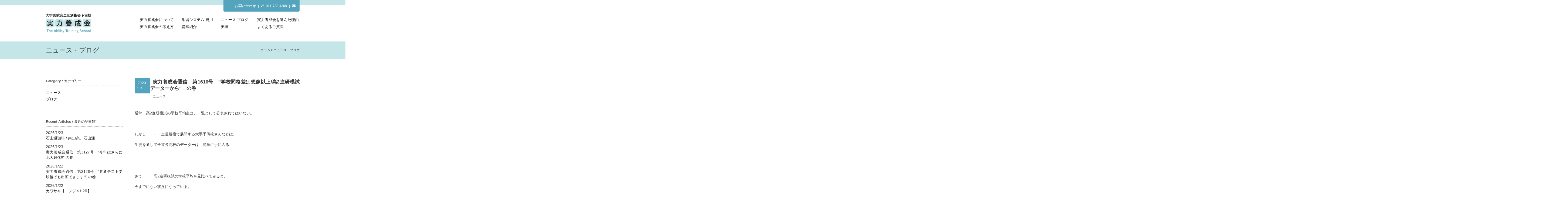

--- FILE ---
content_type: text/html; charset=UTF-8
request_url: http://jitsuryoku.jp/news/news/60501
body_size: 5745
content:
<!DOCTYPE html>
<html lang="ja">
<head>
<meta charset="UTF-8" />
<meta name="viewport" content="width=1024, maximum-scale=1.0, user-scalable=yes">
	<meta name="description" content="">
	<title></title>
	<meta property="og:title" content="">
	<meta property="og:type" content="website">
	<meta property="og:description" content="">
	<meta property="og:url" content="http://jitsuryoku.jp/">
	<meta property="og:image" content="http://jitsuryoku.jp//images/og.jpg">
	<meta property="og:site_name" content="大学受験完全個別指導予備校　実力養成会">
	<meta property="og:locale" content="ja_JP">
<link rel="shortcut icon" href="http://jitsuryoku.jp/wp-content/themes/twentyten-child/images/icon.ico" >
<link rel="stylesheet" type="text/css" media="all" href="http://jitsuryoku.jp/wp-content/themes/twentyten-child/css/style.css" />
<link rel="stylesheet" type="text/css" media="all" href="http://jitsuryoku.jp/wp-content/themes/twentyten-child/css/font-awesome.min.css">
</head>

<body id="elm-1" class="post-template-default single single-post postid-60501 single-format-standard">
<div id="wrapper" class="hfeed">
	<div id="header">
		<div class="top_info">
			<span class="top_info_box">
				<div class="top_info_inner">
					<span class="head_con"><a href="/contact">お問い合わせ</a></span>&nbsp;&nbsp;|&nbsp;&nbsp;<i class="fa fa-phone fa-rotate-90"></i>&nbsp;&nbsp;011-788-4209&nbsp;&nbsp;|&nbsp;&nbsp;<a href="/contact"><i class="fa fa-envelope"></i></a>
				</div>
			<span>
		</div>
		<div class="layout_l">
			<a href="http://jitsuryoku.jp"><img src="http://jitsuryoku.jp/wp-content/themes/twentyten-child/images/header_rogo.png" alt="大学受験完全個別指導予備校 実力養成会　The Ability Training School" width="168" height="72"></a>
		</div>
		<div class="layout_r">
			<nav>
									<ul class="nav01">
						<li class="btnbox01"><a href="/about">実力養成会について</a></li>
						<li class="btnbox02"><a href="/system">学習システム&#183;費用</a></li>
						<li class="btnbox03"><a href="/news">ニュース&#183;ブログ</a></li>
						<li><a href="/reason">実力養成会を選んだ理由</a></li>
					</ul>
					<ul>
						<li class="btnbox01"><a href="/thinking">実力養成会の考え方</a></li>
						<li class="btnbox02"><a href="/teacher">講師紹介</a></li>
						<li class="btnbox03"><a href="/performance">実績</a></li>
						<li><a href="/question">よくあるご質問</a></li>
					</ul>
							</nav>
		</div>
	</div><!-- #header -->

	<div id="main">
	<div id="container" class="one-column">
		<div id="content" role="main">
			<div class="width_max_blue">
				<div class="content_heder">
					<div class="layout_l"><h1>ニュース・ブログ</h1></div>
					<div class="layout_r">
						<nav id="breadcrumbs">
							<ol>
							    <li itemscope="itemscope" itemtype="http://data-vocabulary.org/Breadcrumb">
							      <a itemprop="url" href="http://jitsuryoku.jp"><span itemprop="title">ホーム</span></a>
							    </li>
							    <li itemscope="itemscope" itemtype="http://data-vocabulary.org/Breadcrumb">
							      <span itemprop="title">ニュース・ブログ</span>
							    </li>
							</ol>
						</nav>
					</div>
				</div><!-- content_heder -->
			</div><!-- #width_max_blue -->
			<div id="news01">
				<div class="common_layout_l">
					
		<div id="primary" class="widget-area" role="complementary">
			<ul class="xoxo">

			<li class="widget-box">
				<h3 class="widget-title"><span>Category</span> / カテゴリー</h3>
				<ul>
									<li class="cat-item cat-item-2"><a href="http://jitsuryoku.jp/news/category/news" >ニュース</a>
</li>
	<li class="cat-item cat-item-1"><a href="http://jitsuryoku.jp/news/category/blog" >ブログ</a>
</li>
				</ul>
			</li>

			<li class="widget-box">
				<h3 class="widget-title"><span>Recent Articles</span> / 最近の記事5件</h3>
				<ul>
															<li class="widget-new">2026/1/23<br />
					<a href="http://jitsuryoku.jp/news/blog/136994">
					石山通珈琲 / 南13条、石山通					</a></li>
										<li class="widget-new">2026/1/23<br />
					<a href="http://jitsuryoku.jp/news/news/136957">
					実力養成会通信　第3127号　&#8221;今年はさらに北大難化!!&#8221; の巻					</a></li>
										<li class="widget-new">2026/1/22<br />
					<a href="http://jitsuryoku.jp/news/news/136935">
					実力養成会通信　第3126号　&#8221;共通テスト受験後でも出願できます!!&#8221; の巻					</a></li>
										<li class="widget-new">2026/1/22<br />
					<a href="http://jitsuryoku.jp/news/blog/136819">
					カワサキ【ニンジャH2R】　					</a></li>
										<li class="widget-new">2026/1/21<br />
					<a href="http://jitsuryoku.jp/news/blog/136906">
					昨日に続き、またまた過去イチ!!					</a></li>
														</ul>
			</li>


			<li id="archives" class="widget-container widget-box">
				<h3 class="widget-title"><span>Archive</span> / アーカイブ</h3>
				<ul>
					<select name="archive-dropdown" onChange='document.location.href=this.options[this.selectedIndex].value;'> 
					  <option value="">月を選択</option> 
					  	<option value='http://jitsuryoku.jp/news/date/2026/01'> 2026年1月 </option>
	<option value='http://jitsuryoku.jp/news/date/2025/12'> 2025年12月 </option>
	<option value='http://jitsuryoku.jp/news/date/2025/11'> 2025年11月 </option>
	<option value='http://jitsuryoku.jp/news/date/2025/10'> 2025年10月 </option>
	<option value='http://jitsuryoku.jp/news/date/2025/09'> 2025年9月 </option>
	<option value='http://jitsuryoku.jp/news/date/2025/08'> 2025年8月 </option>
	<option value='http://jitsuryoku.jp/news/date/2025/07'> 2025年7月 </option>
	<option value='http://jitsuryoku.jp/news/date/2025/06'> 2025年6月 </option>
	<option value='http://jitsuryoku.jp/news/date/2025/05'> 2025年5月 </option>
	<option value='http://jitsuryoku.jp/news/date/2025/04'> 2025年4月 </option>
	<option value='http://jitsuryoku.jp/news/date/2025/03'> 2025年3月 </option>
	<option value='http://jitsuryoku.jp/news/date/2025/02'> 2025年2月 </option>
	<option value='http://jitsuryoku.jp/news/date/2025/01'> 2025年1月 </option>
	<option value='http://jitsuryoku.jp/news/date/2024/12'> 2024年12月 </option>
	<option value='http://jitsuryoku.jp/news/date/2024/11'> 2024年11月 </option>
	<option value='http://jitsuryoku.jp/news/date/2024/10'> 2024年10月 </option>
	<option value='http://jitsuryoku.jp/news/date/2024/09'> 2024年9月 </option>
	<option value='http://jitsuryoku.jp/news/date/2024/08'> 2024年8月 </option>
	<option value='http://jitsuryoku.jp/news/date/2024/07'> 2024年7月 </option>
	<option value='http://jitsuryoku.jp/news/date/2024/06'> 2024年6月 </option>
	<option value='http://jitsuryoku.jp/news/date/2024/05'> 2024年5月 </option>
	<option value='http://jitsuryoku.jp/news/date/2024/04'> 2024年4月 </option>
	<option value='http://jitsuryoku.jp/news/date/2024/03'> 2024年3月 </option>
	<option value='http://jitsuryoku.jp/news/date/2024/02'> 2024年2月 </option>
	<option value='http://jitsuryoku.jp/news/date/2024/01'> 2024年1月 </option>
	<option value='http://jitsuryoku.jp/news/date/2023/12'> 2023年12月 </option>
	<option value='http://jitsuryoku.jp/news/date/2023/11'> 2023年11月 </option>
	<option value='http://jitsuryoku.jp/news/date/2023/10'> 2023年10月 </option>
	<option value='http://jitsuryoku.jp/news/date/2023/09'> 2023年9月 </option>
	<option value='http://jitsuryoku.jp/news/date/2023/08'> 2023年8月 </option>
	<option value='http://jitsuryoku.jp/news/date/2023/07'> 2023年7月 </option>
	<option value='http://jitsuryoku.jp/news/date/2023/06'> 2023年6月 </option>
	<option value='http://jitsuryoku.jp/news/date/2023/05'> 2023年5月 </option>
	<option value='http://jitsuryoku.jp/news/date/2023/04'> 2023年4月 </option>
	<option value='http://jitsuryoku.jp/news/date/2023/03'> 2023年3月 </option>
	<option value='http://jitsuryoku.jp/news/date/2023/02'> 2023年2月 </option>
	<option value='http://jitsuryoku.jp/news/date/2023/01'> 2023年1月 </option>
	<option value='http://jitsuryoku.jp/news/date/2022/12'> 2022年12月 </option>
	<option value='http://jitsuryoku.jp/news/date/2022/11'> 2022年11月 </option>
	<option value='http://jitsuryoku.jp/news/date/2022/10'> 2022年10月 </option>
	<option value='http://jitsuryoku.jp/news/date/2022/09'> 2022年9月 </option>
	<option value='http://jitsuryoku.jp/news/date/2022/08'> 2022年8月 </option>
	<option value='http://jitsuryoku.jp/news/date/2022/07'> 2022年7月 </option>
	<option value='http://jitsuryoku.jp/news/date/2022/06'> 2022年6月 </option>
	<option value='http://jitsuryoku.jp/news/date/2022/05'> 2022年5月 </option>
	<option value='http://jitsuryoku.jp/news/date/2022/04'> 2022年4月 </option>
	<option value='http://jitsuryoku.jp/news/date/2022/03'> 2022年3月 </option>
	<option value='http://jitsuryoku.jp/news/date/2022/02'> 2022年2月 </option>
	<option value='http://jitsuryoku.jp/news/date/2022/01'> 2022年1月 </option>
	<option value='http://jitsuryoku.jp/news/date/2021/12'> 2021年12月 </option>
	<option value='http://jitsuryoku.jp/news/date/2021/11'> 2021年11月 </option>
	<option value='http://jitsuryoku.jp/news/date/2021/10'> 2021年10月 </option>
	<option value='http://jitsuryoku.jp/news/date/2021/09'> 2021年9月 </option>
	<option value='http://jitsuryoku.jp/news/date/2021/08'> 2021年8月 </option>
	<option value='http://jitsuryoku.jp/news/date/2021/07'> 2021年7月 </option>
	<option value='http://jitsuryoku.jp/news/date/2021/06'> 2021年6月 </option>
	<option value='http://jitsuryoku.jp/news/date/2021/05'> 2021年5月 </option>
	<option value='http://jitsuryoku.jp/news/date/2021/04'> 2021年4月 </option>
	<option value='http://jitsuryoku.jp/news/date/2021/03'> 2021年3月 </option>
	<option value='http://jitsuryoku.jp/news/date/2021/02'> 2021年2月 </option>
	<option value='http://jitsuryoku.jp/news/date/2021/01'> 2021年1月 </option>
	<option value='http://jitsuryoku.jp/news/date/2020/12'> 2020年12月 </option>
	<option value='http://jitsuryoku.jp/news/date/2020/11'> 2020年11月 </option>
	<option value='http://jitsuryoku.jp/news/date/2020/10'> 2020年10月 </option>
	<option value='http://jitsuryoku.jp/news/date/2020/09'> 2020年9月 </option>
	<option value='http://jitsuryoku.jp/news/date/2020/08'> 2020年8月 </option>
	<option value='http://jitsuryoku.jp/news/date/2020/07'> 2020年7月 </option>
	<option value='http://jitsuryoku.jp/news/date/2020/06'> 2020年6月 </option>
	<option value='http://jitsuryoku.jp/news/date/2020/05'> 2020年5月 </option>
	<option value='http://jitsuryoku.jp/news/date/2020/04'> 2020年4月 </option>
	<option value='http://jitsuryoku.jp/news/date/2020/03'> 2020年3月 </option>
	<option value='http://jitsuryoku.jp/news/date/2020/02'> 2020年2月 </option>
	<option value='http://jitsuryoku.jp/news/date/2020/01'> 2020年1月 </option>
	<option value='http://jitsuryoku.jp/news/date/2019/12'> 2019年12月 </option>
	<option value='http://jitsuryoku.jp/news/date/2019/11'> 2019年11月 </option>
	<option value='http://jitsuryoku.jp/news/date/2019/10'> 2019年10月 </option>
	<option value='http://jitsuryoku.jp/news/date/2019/09'> 2019年9月 </option>
	<option value='http://jitsuryoku.jp/news/date/2019/08'> 2019年8月 </option>
	<option value='http://jitsuryoku.jp/news/date/2019/07'> 2019年7月 </option>
	<option value='http://jitsuryoku.jp/news/date/2019/06'> 2019年6月 </option>
	<option value='http://jitsuryoku.jp/news/date/2019/05'> 2019年5月 </option>
	<option value='http://jitsuryoku.jp/news/date/2019/04'> 2019年4月 </option>
	<option value='http://jitsuryoku.jp/news/date/2019/03'> 2019年3月 </option>
	<option value='http://jitsuryoku.jp/news/date/2019/02'> 2019年2月 </option>
	<option value='http://jitsuryoku.jp/news/date/2019/01'> 2019年1月 </option>
	<option value='http://jitsuryoku.jp/news/date/2018/12'> 2018年12月 </option>
	<option value='http://jitsuryoku.jp/news/date/2018/11'> 2018年11月 </option>
	<option value='http://jitsuryoku.jp/news/date/2018/10'> 2018年10月 </option>
	<option value='http://jitsuryoku.jp/news/date/2018/09'> 2018年9月 </option>
	<option value='http://jitsuryoku.jp/news/date/2018/08'> 2018年8月 </option>
	<option value='http://jitsuryoku.jp/news/date/2018/07'> 2018年7月 </option>
	<option value='http://jitsuryoku.jp/news/date/2018/06'> 2018年6月 </option>
	<option value='http://jitsuryoku.jp/news/date/2018/05'> 2018年5月 </option>
	<option value='http://jitsuryoku.jp/news/date/2018/04'> 2018年4月 </option>
	<option value='http://jitsuryoku.jp/news/date/2018/03'> 2018年3月 </option>
	<option value='http://jitsuryoku.jp/news/date/2018/02'> 2018年2月 </option>
	<option value='http://jitsuryoku.jp/news/date/2018/01'> 2018年1月 </option>
	<option value='http://jitsuryoku.jp/news/date/2017/12'> 2017年12月 </option>
	<option value='http://jitsuryoku.jp/news/date/2017/11'> 2017年11月 </option>
	<option value='http://jitsuryoku.jp/news/date/2017/10'> 2017年10月 </option>
	<option value='http://jitsuryoku.jp/news/date/2017/09'> 2017年9月 </option>
	<option value='http://jitsuryoku.jp/news/date/2017/08'> 2017年8月 </option>
	<option value='http://jitsuryoku.jp/news/date/2017/07'> 2017年7月 </option>
	<option value='http://jitsuryoku.jp/news/date/2017/06'> 2017年6月 </option>
	<option value='http://jitsuryoku.jp/news/date/2017/05'> 2017年5月 </option>
	<option value='http://jitsuryoku.jp/news/date/2017/04'> 2017年4月 </option>
	<option value='http://jitsuryoku.jp/news/date/2017/03'> 2017年3月 </option>
	<option value='http://jitsuryoku.jp/news/date/2017/02'> 2017年2月 </option>
	<option value='http://jitsuryoku.jp/news/date/2017/01'> 2017年1月 </option>
	<option value='http://jitsuryoku.jp/news/date/2016/12'> 2016年12月 </option>
	<option value='http://jitsuryoku.jp/news/date/2016/11'> 2016年11月 </option>
	<option value='http://jitsuryoku.jp/news/date/2016/10'> 2016年10月 </option>
	<option value='http://jitsuryoku.jp/news/date/2016/09'> 2016年9月 </option>
	<option value='http://jitsuryoku.jp/news/date/2016/08'> 2016年8月 </option>
	<option value='http://jitsuryoku.jp/news/date/2016/07'> 2016年7月 </option>
	<option value='http://jitsuryoku.jp/news/date/2016/06'> 2016年6月 </option>
	<option value='http://jitsuryoku.jp/news/date/2016/05'> 2016年5月 </option>
	<option value='http://jitsuryoku.jp/news/date/2016/04'> 2016年4月 </option>
	<option value='http://jitsuryoku.jp/news/date/2016/03'> 2016年3月 </option>
	<option value='http://jitsuryoku.jp/news/date/2016/02'> 2016年2月 </option>
	<option value='http://jitsuryoku.jp/news/date/2016/01'> 2016年1月 </option>
	<option value='http://jitsuryoku.jp/news/date/2015/12'> 2015年12月 </option>
	<option value='http://jitsuryoku.jp/news/date/2015/11'> 2015年11月 </option>
	<option value='http://jitsuryoku.jp/news/date/2015/10'> 2015年10月 </option>
	<option value='http://jitsuryoku.jp/news/date/2015/09'> 2015年9月 </option>
	<option value='http://jitsuryoku.jp/news/date/2015/08'> 2015年8月 </option>
	<option value='http://jitsuryoku.jp/news/date/2015/07'> 2015年7月 </option>
	<option value='http://jitsuryoku.jp/news/date/2015/06'> 2015年6月 </option>
	<option value='http://jitsuryoku.jp/news/date/2015/05'> 2015年5月 </option>
	<option value='http://jitsuryoku.jp/news/date/2015/04'> 2015年4月 </option>
					</select>
				</ul>
			</li>

			

					</ul>
		</div><!-- #primary .widget-area -->

				</div>

				<div class="common_layout_r">
					

				<div id="post-60501" class="post-60501 post type-post status-publish format-standard hentry category-news">
					<div class="news_title">
						<p class="news_timebox">
							2020<br />
							9/4						</p>
						<h2 class="entry-title">実力養成会通信　第1610号　&#8221;学校間格差は想像以上/高2進研模試データーから&#8221;　の巻</h2>
						<p class="news_cg">ニュース</p>
					</div>

					<div class="entry-content">
						<p>通常、高2進研模試の学校平均点は、一覧として公表されてはいない。</p>
<p>&nbsp;</p>
<p>しかし・・・・全道規模で展開する大手予備校さんなどは、</p>
<p>生徒を通して全道各高校のデーターは、簡単に手に入る。</p>
<p>&nbsp;</p>
<p>&nbsp;</p>
<p>さて・・・高2進研模試の学校平均を見比べてみると、</p>
<p>今までにない状況になっている。</p>
<p>&nbsp;</p>
<p>その年、その年によって、多少の高い、低いの違いはあれ、</p>
<p>ここ10年、だいたい、毎年、そう変わりはない。</p>
<p>&nbsp;</p>
<p>しかし、今年に限っては、例年とハッキリ異なる。</p>
<p>&nbsp;</p>
<p>&nbsp;</p>
<p>&nbsp;</p>
<p>帯広柏葉高校が、輪をかけて、とても高い数値になっている!!</p>
<p>札幌の東西南北、旭丘が取れてないという訳ではない。</p>
<p>札幌地区と比べ、休校期間が短かったという事なのだろうか・・・・</p>
<p>&nbsp;</p>
<p>今までに見たことのない、現象だ!!</p>
<p>&nbsp;</p>
<p>&nbsp;</p>
<p>そのほか、札幌で見れば・・・・</p>
<p>月寒、手稲、新川、北陵、清田などのいわゆる中堅校と東西南北、旭丘との格差も</p>
<p>例年以上に歴然としている。</p>
<p>&nbsp;</p>
<p>たしかに、普段、色々な高校の生徒を指導させてもらっていて、</p>
<p>学校間格差は肌で感じてる。</p>
<p>&nbsp;</p>
<p>特に、今年は、『休校期間』が長かった。</p>
<p>&nbsp;</p>
<p>各学校、特に私立は『いち早くオンライン授業』を実施した。</p>
<p>&nbsp;</p>
<p>確かに、フットワークが素晴らしかったとこもあるが・・・・</p>
<p>&nbsp;</p>
<p>私の言いたいのはフットワークよりも『オンライン授業の質』だ・・・・・</p>
<p>&nbsp;</p>
<p>実際に、いくつかの高校・学年の&#8221;オンライン授業&#8221;を見させてもらったが、</p>
<p>実に様々だった・・・・・・・</p>
<p>&nbsp;</p>
<p>オンライン授業を実施しなくても、しっかりとした指示、チェックで、</p>
<p>生徒に勉強を取り組ませていた学校もあった。</p>
<p>&nbsp;</p>
<p>さらには、</p>
<p>この休校期間、塾・予備校でガンガン勉強をすすめた生徒たちもいた。</p>
<p>逆にそうでない生徒もいた・・・・・・</p>
<p>&nbsp;</p>
<p>既に、大人と子供くらいの差だ。</p>
<p>&nbsp;</p>
<p>私はこれを『圧倒的アドバンテージ』と表現した。</p>
<p>&nbsp;</p>
<p>&nbsp;</p>
<p>こういった、諸々の学習行動の格差が、</p>
<p>高2進研模試のデータに反映されていた・・・・・・</p>
<p>ある意味、当然と言えば当然だ。</p>
<p>&nbsp;</p>
<p>&nbsp;</p>
<p>&nbsp;</p>
<p>本日も、最後まで、読んでいただき、ありがとうございました。</p>
<p>&nbsp;</p>
<p>&nbsp;</p>
<p>&nbsp;</p>
											</div><!-- .entry-content -->

				</div><!-- #post-## -->

				
			<div id="comments">




</div><!-- #comments -->

				</div>
				<div class="page_n">
					<div class="wp-pagenavi clearfix">
						<div class="c_inner">
						    <p class="navileft">
						        <a href="http://jitsuryoku.jp/news/news/60436" rel="prev"><span class="single_p01">&lt;</span> 前の記事へ</a>						    </p>
						    <p class="navitop">
						        <a href="http://jitsuryoku.jp/news">ニュース・ブログ一覧へ</a>
						    </p>
						    <p class="naviright">
						        <a href="http://jitsuryoku.jp/news/news/60517" rel="next"><span class="single_p02">&gt;</span> 次の記事へ</a>						    </p>
					    </div>
					</div>
				</div>
			</div><!-- #news -->
		</div><!-- #content -->
	</div><!-- #container -->
	</div><!-- #main -->

	<div id="footer" role="contentinfo">
			<div class="width_max_blue">
				<div class="footer_inner">
					<div id="site-info">
						<ul class="foot_space">
							<li>実力養成会&emsp;<span>大学受験完全個別指導予備校</span>&emsp;&emsp;</li>
							<li>&#12306;060-0809&emsp;北海道札幌市北区北9条西4丁目&nbsp;キャッスルエルム203号室</li>
							<li>TEL&#12539;FAX&nbsp;011-788-4209&emsp;指導時間&nbsp;10:00-22:00（年中無休）</li>
						</ul>
					</div><!-- #site-info -->
					<div id="footernav">
						<nav>
							<ul class="nav01">
								<li><a href="/about">実力養成会について</a>&nbsp;|&nbsp;</li>
								<li><a href="/thinking">実力養成会の考え方</a>&nbsp;|&nbsp;</li>
								<li><a href="/system">学習システム&#183;費用</a>&nbsp;|&nbsp;</li>
								<li><a href="/teacher">講師紹介</a>&nbsp;|&nbsp;</li>
								<li><a href="/news">ニュース&#183;ブログ</a></li>
							</ul>
							<ul class="nav02">
								<li><a href="/performance">実績</a>&nbsp;|&nbsp;</li>
								<li><a href="/reason">実力養成会を選んだ理由</a>&nbsp;|&nbsp;</li>
								<li><a href="/question">よくあるご質問</a>&nbsp;|&nbsp;</li>
								<li><a href="/contact">お問い合わせ</a>&nbsp;|&nbsp;</li>
								<li><a href="/privacy">プライバシーポリシー</a></li>
							</ul>
						</nav>
					</div>
				</div>
			</div>

			<div id="site-generator">
				<ul>
					<li class="l"><small>2015&nbsp;&copy;&nbsp;Jitsuryoku-yousei-kai.</small></li>
					<li class="r"><a href="#elm-1"><i class="fa fa-angle-up"></i></a></li>
				</ul>
			</div><!-- #site-generator -->
	</div><!-- #footer -->

</div><!-- #wrapper -->

	<script type="text/javascript" src="http://jitsuryoku.jp/wp-content/themes/twentyten-child/js/jquery-1.11.2.js"></script>
	<script type="text/javascript" src="http://jitsuryoku.jp/wp-content/themes/twentyten-child/js/smooth-scroll.js"></script>
	<script type="text/javascript" src="http://jitsuryoku.jp/wp-content/themes/twentyten-child/js/acordion.js"></script>
	<script type="text/javascript" src="http://jitsuryoku.jp/wp-content/themes/twentyten-child/js/contact.js"></script>
	<script>
	  (function(i,s,o,g,r,a,m){i['GoogleAnalyticsObject']=r;i[r]=i[r]||function(){
	  (i[r].q=i[r].q||[]).push(arguments)},i[r].l=1*new Date();a=s.createElement(o),
	  m=s.getElementsByTagName(o)[0];a.async=1;a.src=g;m.parentNode.insertBefore(a,m)
	  })(window,document,'script','//www.google-analytics.com/analytics.js','ga');

	  ga('create', 'UA-62339566-1', 'auto');
	  ga('send', 'pageview');

	</script>
</body>
</html>
